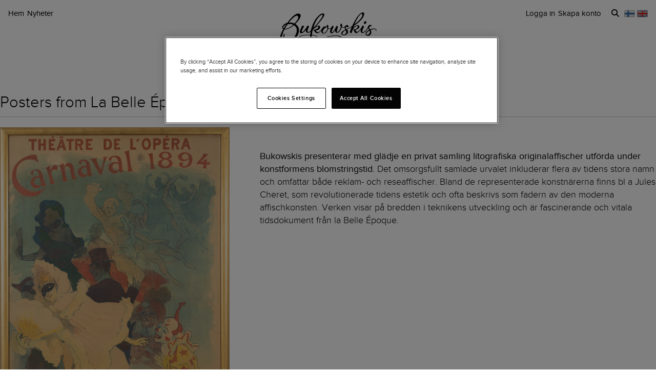

--- FILE ---
content_type: text/javascript
request_url: https://d5u8cl9t8qko.cloudfront.net/assets/src/public/site-801aaf06fce37ab84bd497b59f9ce449116fe6f33d1a00ed99c10335942c685a.js
body_size: 1099
content:
import 'jquery'

import AbsenteeBidForm from 'src/public/absentee_bid_form'
import AuctionsBlockScroll from 'src/public/auctions_block_scroll'
import OnlineAuctionBlockScroll from 'src/public/online_auction_block_scroll'
import TabbedLotsBlock from 'src/public/tabbed_lots_block'
import AccountIdentity from 'src/public/my_pages/account_identity'
import AlcoholInEUBidderModal from 'src/public/alcohol_in_eu_bidder_modal'
import AlertBoxes from 'src/public/alert_boxes'
import Anniversary from 'src/public/anniversary'
import AnimatedFormInput from 'src/public/animated_form_input'
import AppNavigationBridge from 'src/public/app_navigation_bridge'
import BeneficialOwner from 'src/public/my_pages/beneficial_owner'
import BeneficialOwnerInserter from 'src/public/my_pages/beneficial_owner_inserter'
import BidHistory from 'src/public/live/bid_history'
import Bidder from 'src/public/live/bidder'
import BottomBanner from 'src/public/bottom_banner'
import CarouselSlideshow from 'src/public/carousel_slideshow'
import ClickRequiresLogin from 'src/public/click_requires_login'
import DetailsWithCachedState from 'src/public/details_with_cached_state'
import LotGallery from 'src/public/lot_gallery'
import LotSocial from 'src/public/lot_social'
import ConnectionStateMonitor from 'src/shared/connection_state_monitor'
import ContactInfos from 'src/public/contact_infos'
import CountdownJs from 'src/public/countdownjs'
import DirectUpload from 'src/public/direct_upload'
import EnvironmentBar from 'src/shared/environment_bar'
import FAQ from 'src/public/faq'
import FacebookShare from 'src/public/facebook_share'
import Favorites from 'src/public/favorites'
import FavoritesBlockScroll from 'src/public/favorites_block_scroll'
import FilterList from 'src/public/filter_list'
import FullBleedCarousel from 'src/public/full_bleed_carousel'
import LazyImages from 'src/public/lazy_images'
import LiveBanner from 'src/public/live/live_banner'
import LoginDialog from 'src/public/login_dialog'
import LotIndex from 'src/public/lot'
import LotThumbnail from 'src/public/lot_thumbnails'
import MarketLotIndexLot from 'src/public/market_lot_index_lot'
import MarketLotShowBidExplanation from 'src/public/market_lot_show_bid_explanation'
import MarketLotShowSidebar from 'src/public/market_lot_show_sidebar'
import MegaMenu from 'src/public/mega_menu'
import PaymentPending from 'src/public/payment_pending'
import PopulateDataLayer from 'src/public/populate_data_layer'
import Popup from 'src/public/popup'
import ReadMore from 'src/public/read_more'
import RegistrationForm from 'src/public/registration_form'
import SearchObservers from 'src/public/search_observers'
import ShippingQuoteForm from 'src/public/shipping_quote_form'
import SidemenuFolder from 'src/public/sidemenu_folder'
import Slidebar from 'src/public/slidebar'
import MobileMenu from 'src/public/mobile_menu'
import MyPagesMenu from 'src/public/my_pages_menu'
import SystembolagetAgeForm from 'src/public/systembolaget_age_form'
import Toggler from 'src/public/toggler'
import UTM from 'src/public/utm'
import Valuation from 'src/public/valuation'
import PrintPage from 'src/public/my_pages/print_page'
import VatValidation from 'src/public/vat_validation'
import ClickDataLayerPush from 'src/public/click_data_layer_push'

export default class Site {
  static init () {
    LazyImages.init()
    AbsenteeBidForm.init()
    AccountIdentity.init()
    AlcoholInEUBidderModal.init()
    AlertBoxes.init()
    Anniversary.init()
    AnimatedFormInput.init()
    AppNavigationBridge.init()
    AuctionsBlockScroll.init()
    OnlineAuctionBlockScroll.init()
    TabbedLotsBlock.init()
    BeneficialOwner.init()
    BeneficialOwnerInserter.init()
    BidHistory.init()
    Bidder.init()
    BottomBanner.init()
    CarouselSlideshow.init()
    ClickRequiresLogin.init()
    LotGallery.init()
    LotSocial.init()
    ConnectionStateMonitor.init()
    ContactInfos.init()
    CountdownJs.init()
    DetailsWithCachedState.init()
    DirectUpload.init()
    EnvironmentBar.init()
    FAQ.init()
    FacebookShare.init()
    Favorites.init()
    FavoritesBlockScroll.init()
    FilterList.init()
    FullBleedCarousel.init()
    LiveBanner.bannerOrFullPage()
    LoginDialog.init()
    LotIndex.init()
    LotThumbnail.init()
    MarketLotIndexLot.init()
    MarketLotShowBidExplanation.init()
    MarketLotShowSidebar.init()
    MegaMenu.init()
    PaymentPending.init()
    PopulateDataLayer.init()
    Popup.init()
    ReadMore.init()
    RegistrationForm.init()
    SearchObservers.init()
    ShippingQuoteForm.init()
    SidemenuFolder.init()
    Slidebar.init()
    MobileMenu.init()
    MyPagesMenu.init()
    SystembolagetAgeForm.init()
    Toggler.init()
    UTM.init()
    Valuation.init()
    PrintPage.init()
    VatValidation.init()
    ClickDataLayerPush.init()
  }
};
